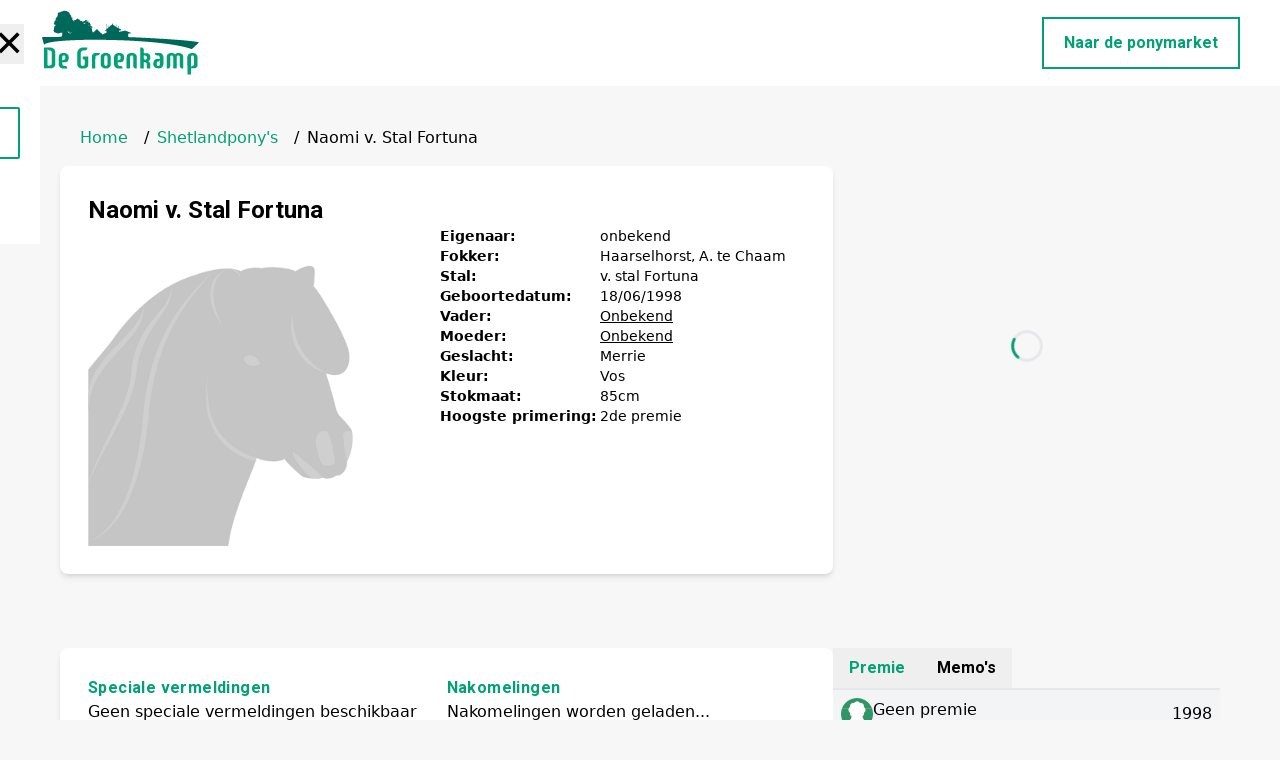

--- FILE ---
content_type: text/html; charset=utf-8
request_url: https://degroenkamp.nl/pony/naomi-van-stal-fortuna
body_size: 5154
content:
<!DOCTYPE html><html lang="en"><head><meta charSet="utf-8"/><meta name="viewport" content="width=device-width, initial-scale=1"/><meta name="robots" content="index, follow"/><link rel="icon" href="/favicon.ico"/><meta property="og:image" content="https://degroenkamp.ec-development.nl/wp-content/uploads/2024/09/logo-1.png"/><meta name="twitter:image" content="https://degroenkamp.ec-development.nl/wp-content/uploads/2024/09/logo-1.png"/><title>Naomi v. Stal Fortuna<!-- --> | De Groenkamp</title><meta name="description" content="Informatie over pony: Naomi v. Stal Fortuna."/><meta name="keywords" content="pony&#x27;s, De Groenkamp, Naomi v. Stal Fortuna, pony informatie"/><meta name="author" content="De Groenkamp"/><meta property="og:title" content="Naomi v. Stal Fortuna - De Groenkamp"/><meta property="og:description" content="Informatie over Naomi v. Stal Fortuna, een prachtige pony."/><meta property="og:url" content="https://gr26112024.seven-winds.com/undefined"/><meta name="twitter:card" content="summary_large_image"/><meta name="twitter:title" content="Naomi v. Stal Fortuna - De Groenkamp"/><meta name="twitter:description" content="Informatie over Naomi v. Stal Fortuna, een prachtige pony."/><script type="application/ld+json">{&quot;@context&quot;:&quot;https://schema.org&quot;,&quot;@type&quot;:&quot;Animal&quot;,&quot;name&quot;:&quot;Naomi v. Stal Fortuna&quot;,&quot;description&quot;:&quot;Informatie over Naomi v. Stal Fortuna.&quot;,&quot;url&quot;:&quot;https://degroenkamp.nl/pony/naomi-van-stal-fortuna/&quot;,&quot;image&quot;:null,&quot;breed&quot;:&quot;Pony&quot;,&quot;owner&quot;:{&quot;@type&quot;:&quot;Person&quot;,&quot;name&quot;:&quot;De Groenkamp&quot;}}</script><link rel="preload" href="/images/logo.svg" as="image" fetchpriority="high"/><meta name="next-head-count" content="18"/><link rel="preload" href="/_next/static/media/0f3a385557f1712f-s.p.woff2" as="font" type="font/woff2" crossorigin="anonymous" data-next-font="size-adjust"/><link rel="preload" href="/_next/static/media/47cbc4e2adbc5db9-s.p.woff2" as="font" type="font/woff2" crossorigin="anonymous" data-next-font="size-adjust"/><link rel="preload" href="/_next/static/css/2f5f4715a998eb6c.css" as="style"/><link rel="stylesheet" href="/_next/static/css/2f5f4715a998eb6c.css" data-n-g=""/><noscript data-n-css=""></noscript><script defer="" nomodule="" src="/_next/static/chunks/polyfills-42372ed130431b0a.js"></script><script src="/_next/static/chunks/webpack-8fa1640cc84ba8fe.js" defer=""></script><script src="/_next/static/chunks/framework-64ad27b21261a9ce.js" defer=""></script><script src="/_next/static/chunks/main-4b423ec82b590a3f.js" defer=""></script><script src="/_next/static/chunks/pages/_app-5b3cd310486ebf3a.js" defer=""></script><script src="/_next/static/chunks/70-91e986d5541783b4.js" defer=""></script><script src="/_next/static/chunks/160-a31a0466f97557e7.js" defer=""></script><script src="/_next/static/chunks/pages/pony/%5Bslug%5D-4c13d010ef628926.js" defer=""></script><script src="/_next/static/qRqr7-wbX6xIp44J5hmhC/_buildManifest.js" defer=""></script><script src="/_next/static/qRqr7-wbX6xIp44J5hmhC/_ssgManifest.js" defer=""></script></head><body><div id="__next"><main class="__variable_a6fec5 font-sans"><header class="py-2 px-4 xl:px-10 2xl:px-14 relative bg-white"><div class="fixed inset-0 z-20 bg-white transform transition-transform duration-300 -translate-x-full flex flex-col"><button class="absolute top-4 right-4 text-black focus:outline-none text-3xl sm:text-4xl font-extrabold">✕</button><div class="flex flex-col h-full"><div class="px-5 py-3"><div class="w-5/12 min-w-36 max-w-40"><a href="/"><img src="../images/logo.svg" class="w-full" alt="Logo"/></a></div></div><nav class="flex-1 overflow-y-auto px-5 scrollbar-thin scrollbar-thumb-gray-400 scrollbar-track-gray-100"><ul class="flex flex-col"></ul></nav><div class="px-5 py-3"><a class="border-2 border-greenColor text-greenColor py-3 px-6 mt-5 sm:mt-0 max-w-96 font-bold text-center rounded-sm w-full block" href="https://shetlandponymarket.com/" target="_blank" rel="noopener">Ik ben op zoek naar een pony</a></div><div class="px-5 py-6 flex gap-4"><a href="https://www.facebook.com/degroenkamp/" target="_blank" rel="noopener"><svg xmlns="http://www.w3.org/2000/svg" width="25" height="25" class="bi bi-facebook fill-greenColor" viewBox="0 0 16 16"><path d="M16 8.049c0-4.446-3.582-8.05-8-8.05C3.58 0-.002 3.603-.002 8.05c0 4.017 2.926 7.347 6.75 7.951v-5.625h-2.03V8.05H6.75V6.275c0-2.017 1.195-3.131 3.022-3.131.876 0 1.791.157 1.791.157v1.98h-1.009c-.993 0-1.303.621-1.303 1.258v1.51h2.218l-.354 2.326H9.25V16c3.824-.604 6.75-3.934 6.75-7.951"></path></svg></a></div></div></div><div class="normal__menu flex justify-between w-full mx-auto"><div class=" min-w-32 max-w-40"><a href="/"><img alt="Logo" fetchpriority="high" width="100" height="80" decoding="async" data-nimg="1" class="w-full" style="color:transparent" src="/images/logo.svg"/></a></div><button class="flex lg:hidden flex-col justify-center gap-2 items-center"><span class="bg-black w-9 h-1"></span><span class="bg-black w-9 h-1"></span><span class="bg-black w-9 h-1"></span></button><nav class="hidden lg:flex items-center justify-end"><ul class="flex"></ul><a class="relative ml-2 xl:ml-5 2xl:ml-10 py-3 px-5 border-2 border-greenColor text-xs lg:text-sm xl:text-base font-roboto font-bold text-greenColor overflow-hidden group" href="https://shetlandponymarket.com/" target="_blank" rel="noopener"><span class="absolute inset-0 block w-full h-full bg-greenColor transform scale-x-0 origin-left group-hover:scale-x-100 transition-transform duration-300 ease-out"></span><span class="relative group-hover:text-white transition-colors duration-300">Naar de ponymarket</span></a></nav></div></header><section class="container mx-auto px-5 py-10"><div class="sm:px-10"><nav class="flex space-x-2 mx-5 mb-4"><a class="text-greenColor" href="/">Home</a><span><span class="mx-2">/</span><a class="text-greenColor" href="/shetlandpony">Shetlandpony&#x27;s</a></span><span><span class="mx-2">/</span><span>Naomi v. Stal Fortuna</span></span></nav><div class="flex flex-col xl:flex-row justify-between gap-16"><div class="bg-white shadow-md rounded-lg p-7 h-full w-full xl:w-8/12"><h1 class="text-2xl font-roboto font-bold">Naomi v. Stal Fortuna</h1><div class="flex flex-col gap-2 md:gap-0 md:flex-row"><div class="w-64 sm:w-80 max-h-80"><img src="http://degroenkamp.ec-development.nl/wp-content/uploads/2024/10/horsehead.png" alt="Geen afbeelding beschikbaar" class="h-full object-contain"/></div><div class="flex md:pl-8 text-sm"><div class="flex flex-col gap-2"><div class="flex flex-col lg:flex-row lg:gap-4"><p class="font-bold lg:w-40 min-w-[10rem]">Eigenaar:</p><p>onbekend</p></div><div class="flex flex-col lg:flex-row lg:gap-4"><p class="font-bold lg:w-40 min-w-[10rem]">Fokker:</p><p>Haarselhorst, A. te Chaam</p></div><div class="flex flex-col lg:flex-row lg:gap-4"><p class="font-bold lg:w-40 min-w-[10rem]">Stal:</p><p>v. stal Fortuna</p></div><div class="flex flex-col lg:flex-row lg:gap-4"><p class="font-bold lg:w-40 min-w-[10rem]">Geboortedatum:</p><p>18<!-- -->/<!-- -->06<!-- -->/<!-- -->1998</p></div><div class="flex flex-col lg:flex-row lg:gap-4"><p class="font-bold lg:w-40 min-w-[10rem]">Vader:</p><p><a class="text-black">Onbekend</a></p></div><div class="flex flex-col lg:flex-row lg:gap-4"><p class="font-bold lg:w-40 min-w-[10rem]">Moeder:</p><p><a class="text-black">Onbekend</a></p></div><div class="flex flex-col lg:flex-row lg:gap-4"><p class="font-bold lg:w-40 min-w-[10rem]">Geslacht:</p><p>Merrie</p></div><div class="flex flex-col lg:flex-row lg:gap-4"><p class="font-bold lg:w-40 min-w-[10rem]">Kleur:</p><p>Vos</p></div><div class="flex flex-col lg:flex-row lg:gap-4"><p class="font-bold lg:w-40 min-w-[10rem]">Stokmaat:</p><p>85<!-- -->cm</p></div><div class="flex flex-col lg:flex-row lg:gap-4"><p class="font-bold lg:w-40 min-w-[10rem]">Hoogste primering:</p><p>2de premie</p></div></div></div></div></div><div class="p-0 sm:h-[450px] w-12/12 xl:w-4/12"><div class="flex justify-center h-[50vh] items-center"><div role="status"><svg aria-hidden="true" class="w-8 h-8 text-gray-200 animate-spin dark:text-gray-600 fill-greenColor" viewBox="0 0 100 101" fill="none" xmlns="http://www.w3.org/2000/svg"><path d="M100 50.5908C100 78.2051 77.6142 100.591 50 100.591C22.3858 100.591 0 78.2051 0 50.5908C0 22.9766 22.3858 0.59082 50 0.59082C77.6142 0.59082 100 22.9766 100 50.5908ZM9.08144 50.5908C9.08144 73.1895 27.4013 91.5094 50 91.5094C72.5987 91.5094 90.9186 73.1895 90.9186 50.5908C90.9186 27.9921 72.5987 9.67226 50 9.67226C27.4013 9.67226 9.08144 27.9921 9.08144 50.5908Z" fill="currentColor"></path><path d="M93.9676 39.0409C96.393 38.4038 97.8624 35.9116 97.0079 33.5539C95.2932 28.8227 92.871 24.3692 89.8167 20.348C85.8452 15.1192 80.8826 10.7238 75.2124 7.41289C69.5422 4.10194 63.2754 1.94025 56.7698 1.05124C51.7666 0.367541 46.6976 0.446843 41.7345 1.27873C39.2613 1.69328 37.813 4.19778 38.4501 6.62326C39.0873 9.04874 41.5694 10.4717 44.0505 10.1071C47.8511 9.54855 51.7191 9.52689 55.5402 10.0491C60.8642 10.7766 65.9928 12.5457 70.6331 15.2552C75.2735 17.9648 79.3347 21.5619 82.5849 25.841C84.9175 28.9121 86.7997 32.2913 88.1811 35.8758C89.083 38.2158 91.5421 39.6781 93.9676 39.0409Z" fill="currentFill"></path></svg><span class="sr-only">Loading...</span></div></div></div></div><div class="flex flex-col lg:flex-row justify-between mt-8 gap-16"><div class="bg-white shadow-md rounded-lg p-7 h-full w-full lg:w-8/12"><div class="flex flex-col md:flex-row"><div class="w-full md:w-1/2 min-h-36"><h1 class="font-roboto text-greenColor font-extrabold tracking-wide">Speciale vermeldingen</h1><div><p>Geen speciale vermeldingen beschikbaar</p></div></div><div class="w-full md:w-1/2 min-h-36"><h1 class="font-roboto text-greenColor font-extrabold tracking-wide">Nakomelingen</h1><div><div class="flex items-center"><p>Nakomelingen worden geladen...</p></div></div></div></div><div class="flex flex-col md:flex-row"><div class="w-full md:w-1/2 min-h-36"><h1 class="font-roboto text-greenColor font-extrabold tracking-wide">Exterieur index</h1><div><p>Geen exterieurindex beschikbaar</p></div></div><p></p></div><p></p></div><div class="w-full lg:w-4/12"><div class="tabs flex flex-row gap-4 border-b-2"><button class="tab-button font-extrabold font-roboto text-greenColor py-2 px-4">Premie</button><button class="tab-button font-extrabold font-roboto  py-2 px-4">Memo&#x27;s</button></div><div><ul class="flex flex-col gap-1"><li class="flex justify-between p-2 items-center bg-gray-100"><span class="flex flex-row gap-6"><div class="predicate-badge"><span class="predicate-badge__tooltip"></span><img width="32" height="28" src="/images/badge/geen premie.svg" alt="Geen premie" title="Geen premie"/></div>Geen premie</span>1998</li><li class="flex justify-between p-2 items-center bg-white"><span class="flex flex-row gap-6"><div class="predicate-badge"><span class="predicate-badge__tooltip"></span><img width="32" height="28" src="/images/badge/enterpremie.svg" alt="Enterpremie" title="Enterpremie"/></div>Enterpremie</span>1999</li><li class="flex justify-between p-2 items-center bg-gray-100"><span class="flex flex-row gap-6"><div class="predicate-badge"><span class="predicate-badge__tooltip"></span><img width="32" height="28" src="/images/badge/geen premie.svg" alt="Geen premie" title="Geen premie"/></div>Geen premie</span>2000</li><li class="flex justify-between p-2 items-center bg-white"><span class="flex flex-row gap-6"><div class="predicate-badge"><span class="predicate-badge__tooltip"></span><img width="32" height="28" src="/images/badge/2de premie.svg" alt="2de premie" title="2de premie"/></div>2de premie</span>2001</li><li class="flex justify-between p-2 items-center bg-gray-100"><span class="flex flex-row gap-6"><div class="predicate-badge"><span class="predicate-badge__tooltip"></span><img width="32" height="28" src="/images/badge/3de premie.svg" alt="3de premie" title="3de premie"/></div>3de premie</span>2002</li><li class="flex justify-between p-2 items-center bg-white"><span class="flex flex-row gap-6"><div class="predicate-badge"><span class="predicate-badge__tooltip"></span><img width="32" height="28" src="/images/badge/2de premie.svg" alt="2de premie" title="2de premie"/></div>2de premie</span>2004</li><li class="flex justify-between p-2 items-center bg-gray-100"><span class="flex flex-row gap-6"><div class="predicate-badge"><span class="predicate-badge__tooltip"></span><img width="32" height="28" src="/images/badge/3de premie.svg" alt="3de premie" title="3de premie"/></div>3de premie</span>2005</li><li class="flex justify-between p-2 items-center bg-white"><span class="flex flex-row gap-6"><div class="predicate-badge"><span class="predicate-badge__tooltip"></span><img width="32" height="28" src="/images/badge/3de premie.svg" alt="3de premie" title="3de premie"/></div>3de premie</span>2006</li></ul></div></div></div></div></section><footer class="bg-white"><div class="container mx-auto px-5 flex flex-col md:flex-row"><div class="w-full md:w-4/12 sm:px-10 py-6 sm:py-10 md:p-10"><img alt="Logo" fetchpriority="high" width="60" height="60" decoding="async" data-nimg="1" class="w-3/4" style="color:transparent" src="/images/logo.svg"/><p class="font-roboto text-sm font-light tracking-wider">De Groenkamp is een kwaliteits fokkerij, er wordt gefokt met predicaatrijke moederlijnen en zorgvuldig geselecteerde hengsten.</p><div class="pt-4 flex gap-3"><a href="https://www.facebook.com/degroenkamp/" target="_blank" rel="noopener"><svg xmlns="http://www.w3.org/2000/svg" width="25" height="25" class="bi bi-facebook fill-greenColor" viewBox="0 0 16 16"><path d="M16 8.049c0-4.446-3.582-8.05-8-8.05C3.58 0-.002 3.603-.002 8.05c0 4.017 2.926 7.347 6.75 7.951v-5.625h-2.03V8.05H6.75V6.275c0-2.017 1.195-3.131 3.022-3.131.876 0 1.791.157 1.791.157v1.98h-1.009c-.993 0-1.303.621-1.303 1.258v1.51h2.218l-.354 2.326H9.25V16c3.824-.604 6.75-3.934 6.75-7.951"></path></svg></a></div></div><div class="w-full md:w-4/12 sm:px-10 py-0 md:p-10"><h4 class="text-xl font-bold font-roboto">Menu</h4><ul class="leading-6 tracking-wider flex flex-col gap-1 mt-2"></ul></div><div class="w-full md:w-4/12 sm:px-10 py-6 sm:py-10 md:p-10"><h4 class="text-xl font-bold font-roboto">Contact</h4><ul class="leading-6 tracking-wider flex flex-col gap-1 mt-2"><li class="group"><a class="text-sm font-light font-roboto flex gap-2" href="tel:+316 236 440 62"><svg xmlns="http://www.w3.org/2000/svg" width="16" height="16" class="bi bi-telephone-fill fill-greenColor group-hover:fill-greenColorHover transition-colors duration-300" viewBox="0 0 16 16"><path fill-rule="evenodd" d="M1.885.511a1.745 1.745 0 0 1 2.61.163L6.29 2.98c.329.423.445.974.315 1.494l-.547 2.19a.68.68 0 0 0 .178.643l2.457 2.457a.68.68 0 0 0 .644.178l2.189-.547a1.75 1.75 0 0 1 1.494.315l2.306 1.794c.829.645.905 1.87.163 2.611l-1.034 1.034c-.74.74-1.846 1.065-2.877.702a18.6 18.6 0 0 1-7.01-4.42 18.6 18.6 0 0 1-4.42-7.009c-.362-1.03-.037-2.137.703-2.877z"></path></svg>+316 236 440 62</a></li><li class="group"><a class="text-sm font-light font-roboto flex gap-2" href="mailto:reinanda@degroenkamp.nl"><svg xmlns="http://www.w3.org/2000/svg" width="16" height="16" class="bi bi-envelope-fill fill-greenColor group-hover:fill-greenColorHover transition-colors duration-300" viewBox="0 0 16 16"><path d="M.05 3.555A2 2 0 0 1 2 2h12a2 2 0 0 1 1.95 1.555L8 8.414zM0 4.697v7.104l5.803-3.558zM6.761 8.83l-6.57 4.027A2 2 0 0 0 2 14h12a2 2 0 0 0 1.808-1.144l-6.57-4.027L8 9.586zm3.436-.586L16 11.801V4.697z"></path></svg>reinanda@degroenkamp.nl</a></li><li class="group"><a class="text-sm font-light font-roboto flex gap-2"><svg xmlns="http://www.w3.org/2000/svg" width="16" height="16" class="bi bi-geo-alt-fill fill-greenColor group-hover:fill-greenColorHover transition-colors duration-300" viewBox="0 0 16 16"><path d="M8 16s6-5.686 6-10A6 6 0 0 0 2 6c0 4.314 6 10 6 10m0-7a3 3 0 1 1 0-6 3 3 0 0 1 0 6"></path></svg>Wisselseweg 7 <br/>8162 RM Epe</a></li></ul></div></div></footer></main></div><script id="__NEXT_DATA__" type="application/json">{"props":{"pageProps":{"pony":{"id":27596,"title":"Naomi v. Stal Fortuna","content":{"rendered":"","protected":false},"acf":{"levensnummer":"0128074","chipnummer":"","hoogte":"85","geboortejaar":"1998","geboortemaand":"06","geboortedag":"18","geslacht":"Merrie","vader":[27760],"moeder":[27597],"exterieurindex":"","dekkingen":"","primering":[{"jaar":"1998","primering":"Geen premie","primering_1":false},{"jaar":"1999","primering":"Enterpremie","primering_1":false},{"jaar":"2000","primering":"Geen premie","primering_1":false},{"jaar":"2001","primering":"2de premie","primering_1":false},{"jaar":"2002","primering":"3de premie","primering_1":false},{"jaar":"2004","primering":"2de premie","primering_1":false},{"jaar":"2005","primering":"3de premie","primering_1":false},{"jaar":"2006","primering":"3de premie","primering_1":false}],"speciale_vermeldingen":false,"afbeeldingen":[{"afbeelding":false}],"fokindex":false},"permalink":"https://degroenkamp.nl/pony/naomi-van-stal-fortuna/","predicaat":"","kleur":"Vos","eigenaar":"onbekend","fokker":"Haarselhorst, A. te Chaam","stal":"v. stal Fortuna","vader_id":27760,"vader_naam":"Dreadnought-Dynamic v.d. Beemster","moeder_id":27597,"moeder_naam":"Jolivette v. Stal Brammelo","highest_premie":"2de premie","_links":{"self":[{"href":"https://degroenkamp.nl/wp-json/wp/v2/pony/27596","targetHints":{"allow":["GET"]}}],"collection":[{"href":"https://degroenkamp.nl/wp-json/wp/v2/pony"}],"about":[{"href":"https://degroenkamp.nl/wp-json/wp/v2/types/pony"}],"wp:attachment":[{"href":"https://degroenkamp.nl/wp-json/wp/v2/media?parent=27596"}],"curies":[{"name":"wp","href":"https://api.w.org/{rel}","templated":true}]}}},"__N_SSP":true},"page":"/pony/[slug]","query":{"slug":"naomi-van-stal-fortuna"},"buildId":"qRqr7-wbX6xIp44J5hmhC","isFallback":false,"isExperimentalCompile":false,"gssp":true,"scriptLoader":[]}</script></body></html>

--- FILE ---
content_type: image/svg+xml
request_url: https://degroenkamp.nl/images/badge/2de%20premie.svg
body_size: 999
content:
<svg xmlns="http://www.w3.org/2000/svg" viewBox="0 0 595 597"><g stroke-miterlimit="10"><path fill="#E2C84A" stroke="#2E9667" d="M297.64 596.585c4.167 0 8.929 0 13.096-.596h-26.787c4.762.596 9.524.596 13.691.596z"/><path fill="#FF6700" stroke="#FF6700" d="M17.263 199.533h561.35C537.537 84.049 427.411 1.305 297.64 1.305c-129.771 0-239.898 82.744-280.377 198.228z"/><path fill="#FF6700" stroke="#FF6700" d="M0 298.945c0 34.527 5.952 67.861 16.668 98.816h561.349c11.311-30.955 17.263-64.289 17.263-98.816 0-35.122-5.952-68.458-17.263-99.412H17.263C5.952 230.488 0 263.824 0 298.945zm578.613 98.816H16.668C56.552 509.673 160.726 590.632 284.544 595.99h26.787c123.223-5.358 227.398-86.317 267.282-198.229z"/></g><path fill="#E2E1E1" d="M398.242 353.115c-1.19-2.975-2.381-5.357-3.572-8.928 22.621-14.287 30.955-34.527 30.955-60.124 0-5.357 4.167-12.501 8.334-16.668 26.787-27.978 27.383-60.718.595-88.101-6.548-6.548-9.524-13.691-9.524-23.216 0-36.312-24.406-61.314-60.719-61.909-8.929 0-15.477-2.976-21.43-8.929-26.787-26.788-61.909-26.788-88.696 0-5.953 5.953-12.501 8.929-21.431 8.929-38.692 0-62.504 23.812-63.694 63.1 0 6.548-2.977 14.882-7.739 18.454-27.383 23.811-27.383 68.457 0 92.269 4.167 3.571 7.144 11.31 7.144 17.263 0 26.193 9.524 47.027 33.932 60.123-1.786 4.168-2.977 7.738-4.763 10.715-16.072 35.123-32.74 70.84-48.813 105.961-3.572 7.738-4.167 15.477 1.19 22.621 5.357 7.143 13.096 7.143 20.835 5.951 10.715-1.785 22.025-3.57 32.74-5.951 5.357-1.191 8.334.594 11.31 5.357 5.358 9.523 11.311 18.453 16.073 27.977 4.167 7.74 10.119 13.098 19.645 13.098 10.119-.596 14.286-7.145 17.858-15.479 8.333-18.453 16.667-36.311 25.001-54.766 1.19-1.785 2.382-4.166 4.167-6.547 1.786 4.166 3.571 7.143 5.357 10.119 8.334 17.857 17.264 36.313 25.598 54.17 4.762 9.525 12.5 14.287 20.834 11.311 6.549-2.381 13.097-7.143 17.858-12.5 6.549-8.93 11.906-19.049 17.264-28.574 2.381-4.762 5.357-5.953 10.119-4.762 10.716 2.381 21.431 4.166 32.146 5.953 8.334 1.785 16.072 1.785 22.025-5.357 5.953-7.74 4.763-15.479.596-23.217-17.264-35.123-33.932-72.031-51.195-108.343z"/><path fill="#FFF" d="M398.242 353.115c-1.19-2.975-2.381-5.357-3.572-8.928 22.621-14.287 30.955-34.527 30.955-60.124 0-5.357 4.167-12.501 8.334-16.668 26.787-27.978 27.383-60.718.595-88.101-6.548-6.548-9.524-13.691-9.524-23.216 0-36.312-24.406-61.314-60.719-61.909-8.929 0-15.477-2.976-21.43-8.929-26.787-26.788-61.909-26.788-88.696 0-5.953 5.953-12.501 8.929-21.431 8.929-38.692 0-62.504 23.812-63.694 63.1 0 6.548-2.977 14.882-7.739 18.454-27.383 23.811-27.383 68.457 0 92.269 4.167 3.571 7.144 11.31 7.144 17.263 0 26.193 9.524 47.027 33.932 60.123-1.786 4.168-2.977 7.738-4.763 10.715-16.072 35.123-32.74 70.84-48.813 105.961-3.572 7.738-4.167 15.477 1.19 22.621 5.357 7.143 13.096 7.143 20.835 5.951 10.715-1.785 22.025-3.57 32.74-5.951 5.357-1.191 8.334.594 11.31 5.357 5.358 9.523 11.311 18.453 16.073 27.977 4.167 7.74 10.119 13.098 19.645 13.098 10.119-.596 14.286-7.145 17.858-15.479 8.333-18.453 16.667-36.311 25.001-54.766 1.19-1.785 2.382-4.166 4.167-6.547 1.786 4.166 3.571 7.143 5.357 10.119 8.334 17.857 17.264 36.313 25.598 54.17 4.762 9.525 12.5 14.287 20.834 11.311 6.549-2.381 13.097-7.143 17.858-12.5 6.549-8.93 11.906-19.049 17.264-28.574 2.381-4.762 5.357-5.953 10.119-4.762 10.716 2.381 21.431 4.166 32.146 5.953 8.334 1.785 16.072 1.785 22.025-5.357 5.953-7.74 4.763-15.479.596-23.217-17.264-35.123-33.932-72.031-51.195-108.343z"/></svg>

--- FILE ---
content_type: image/svg+xml
request_url: https://degroenkamp.nl/images/badge/geen%20premie.svg
body_size: 996
content:
<svg xmlns="http://www.w3.org/2000/svg" viewBox="0 0 595 597"><g stroke="#2E9667" stroke-miterlimit="10"><path fill="#E2C84A" d="M297.64 596.585c4.167 0 8.929 0 13.096-.596h-26.787c4.762.596 9.524.596 13.691.596z"/><path fill="#309667" d="M17.263 199.533h561.35C537.537 84.049 427.411 1.305 297.64 1.305c-129.771 0-239.898 82.744-280.377 198.228z"/><path fill="#309667" d="M0 298.945c0 34.527 5.952 67.861 16.668 98.816h561.349c11.311-30.955 17.263-64.289 17.263-98.816 0-35.122-5.952-68.458-17.263-99.412H17.263C5.952 230.488 0 263.824 0 298.945zm578.613 98.816H16.668C56.552 509.673 160.726 590.632 284.544 595.99h26.787c123.223-5.358 227.398-86.317 267.282-198.229z"/></g><path fill="#E2E1E1" d="M398.242 353.115c-1.19-2.975-2.381-5.357-3.572-8.928 22.621-14.287 30.955-34.527 30.955-60.124 0-5.357 4.167-12.501 8.334-16.668 26.787-27.978 27.383-60.718.595-88.101-6.548-6.548-9.524-13.691-9.524-23.216 0-36.312-24.406-61.314-60.719-61.909-8.929 0-15.477-2.976-21.43-8.929-26.787-26.788-61.909-26.788-88.696 0-5.953 5.953-12.501 8.929-21.431 8.929-38.692 0-62.504 23.812-63.694 63.1 0 6.548-2.977 14.882-7.739 18.454-27.383 23.811-27.383 68.457 0 92.269 4.167 3.571 7.144 11.31 7.144 17.263 0 26.193 9.524 47.027 33.932 60.123-1.786 4.168-2.977 7.738-4.763 10.715-16.072 35.123-32.74 70.84-48.813 105.961-3.572 7.738-4.167 15.477 1.19 22.621 5.357 7.143 13.096 7.143 20.835 5.951 10.715-1.785 22.025-3.57 32.74-5.951 5.357-1.191 8.334.594 11.31 5.357 5.358 9.523 11.311 18.453 16.073 27.977 4.167 7.74 10.119 13.098 19.645 13.098 10.119-.596 14.286-7.145 17.858-15.479 8.333-18.453 16.667-36.311 25.001-54.766 1.19-1.785 2.382-4.166 4.167-6.547 1.786 4.166 3.571 7.143 5.357 10.119 8.334 17.857 17.264 36.313 25.598 54.17 4.762 9.525 12.5 14.287 20.834 11.311 6.549-2.381 13.097-7.143 17.858-12.5 6.549-8.93 11.906-19.049 17.264-28.574 2.381-4.762 5.357-5.953 10.119-4.762 10.716 2.381 21.431 4.166 32.146 5.953 8.334 1.785 16.072 1.785 22.025-5.357 5.953-7.74 4.763-15.479.596-23.217-17.264-35.123-33.932-72.031-51.195-108.343z"/><path fill="#FFF" d="M398.242 353.115c-1.19-2.975-2.381-5.357-3.572-8.928 22.621-14.287 30.955-34.527 30.955-60.124 0-5.357 4.167-12.501 8.334-16.668 26.787-27.978 27.383-60.718.595-88.101-6.548-6.548-9.524-13.691-9.524-23.216 0-36.312-24.406-61.314-60.719-61.909-8.929 0-15.477-2.976-21.43-8.929-26.787-26.788-61.909-26.788-88.696 0-5.953 5.953-12.501 8.929-21.431 8.929-38.692 0-62.504 23.812-63.694 63.1 0 6.548-2.977 14.882-7.739 18.454-27.383 23.811-27.383 68.457 0 92.269 4.167 3.571 7.144 11.31 7.144 17.263 0 26.193 9.524 47.027 33.932 60.123-1.786 4.168-2.977 7.738-4.763 10.715-16.072 35.123-32.74 70.84-48.813 105.961-3.572 7.738-4.167 15.477 1.19 22.621 5.357 7.143 13.096 7.143 20.835 5.951 10.715-1.785 22.025-3.57 32.74-5.951 5.357-1.191 8.334.594 11.31 5.357 5.358 9.523 11.311 18.453 16.073 27.977 4.167 7.74 10.119 13.098 19.645 13.098 10.119-.596 14.286-7.145 17.858-15.479 8.333-18.453 16.667-36.311 25.001-54.766 1.19-1.785 2.382-4.166 4.167-6.547 1.786 4.166 3.571 7.143 5.357 10.119 8.334 17.857 17.264 36.313 25.598 54.17 4.762 9.525 12.5 14.287 20.834 11.311 6.549-2.381 13.097-7.143 17.858-12.5 6.549-8.93 11.906-19.049 17.264-28.574 2.381-4.762 5.357-5.953 10.119-4.762 10.716 2.381 21.431 4.166 32.146 5.953 8.334 1.785 16.072 1.785 22.025-5.357 5.953-7.74 4.763-15.479.596-23.217-17.264-35.123-33.932-72.031-51.195-108.343z"/></svg>

--- FILE ---
content_type: application/javascript; charset=UTF-8
request_url: https://degroenkamp.nl/_next/static/chunks/70-91e986d5541783b4.js
body_size: 8954
content:
(self.webpackChunk_N_E=self.webpackChunk_N_E||[]).push([[70],{8199:function(e,t){"use strict";var r,i,s,n;Object.defineProperty(t,"__esModule",{value:!0}),function(e,t){for(var r in t)Object.defineProperty(e,r,{enumerable:!0,get:t[r]})}(t,{ACTION_FAST_REFRESH:function(){return f},ACTION_NAVIGATE:function(){return u},ACTION_PREFETCH:function(){return c},ACTION_REFRESH:function(){return o},ACTION_RESTORE:function(){return l},ACTION_SERVER_ACTION:function(){return d},ACTION_SERVER_PATCH:function(){return a},PrefetchCacheEntryStatus:function(){return i},PrefetchKind:function(){return r},isThenable:function(){return h}});let o="refresh",u="navigate",l="restore",a="server-patch",c="prefetch",f="fast-refresh",d="server-action";function h(e){return e&&("object"==typeof e||"function"==typeof e)&&"function"==typeof e.then}(s=r||(r={})).AUTO="auto",s.FULL="full",s.TEMPORARY="temporary",(n=i||(i={})).fresh="fresh",n.reusable="reusable",n.expired="expired",n.stale="stale",("function"==typeof t.default||"object"==typeof t.default&&null!==t.default)&&void 0===t.default.__esModule&&(Object.defineProperty(t.default,"__esModule",{value:!0}),Object.assign(t.default,t),e.exports=t.default)},7195:function(e,t,r){"use strict";function i(e,t,r,i){return!1}Object.defineProperty(t,"__esModule",{value:!0}),Object.defineProperty(t,"getDomainLocale",{enumerable:!0,get:function(){return i}}),r(8337),("function"==typeof t.default||"object"==typeof t.default&&null!==t.default)&&void 0===t.default.__esModule&&(Object.defineProperty(t.default,"__esModule",{value:!0}),Object.assign(t.default,t),e.exports=t.default)},4080:function(e,t,r){"use strict";Object.defineProperty(t,"__esModule",{value:!0}),Object.defineProperty(t,"Image",{enumerable:!0,get:function(){return v}});let i=r(8754),s=r(1757),n=r(5893),o=s._(r(7294)),u=i._(r(3935)),l=i._(r(3867)),a=r(5283),c=r(6594),f=r(3945);r(3179);let d=r(1928),h=i._(r(3872)),p={deviceSizes:[640,750,828,1080,1200,1920,2048,3840],imageSizes:[16,32,48,64,96,128,256,384],path:"/_next/image",loader:"default",dangerouslyAllowSVG:!1,unoptimized:!1};function y(e,t,r,i,s,n,o){let u=null==e?void 0:e.src;e&&e["data-loaded-src"]!==u&&(e["data-loaded-src"]=u,("decode"in e?e.decode():Promise.resolve()).catch(()=>{}).then(()=>{if(e.parentElement&&e.isConnected){if("empty"!==t&&s(!0),null==r?void 0:r.current){let t=new Event("load");Object.defineProperty(t,"target",{writable:!1,value:e});let i=!1,s=!1;r.current({...t,nativeEvent:t,currentTarget:e,target:e,isDefaultPrevented:()=>i,isPropagationStopped:()=>s,persist:()=>{},preventDefault:()=>{i=!0,t.preventDefault()},stopPropagation:()=>{s=!0,t.stopPropagation()}})}(null==i?void 0:i.current)&&i.current(e)}}))}function g(e){return o.use?{fetchPriority:e}:{fetchpriority:e}}let m=(0,o.forwardRef)((e,t)=>{let{src:r,srcSet:i,sizes:s,height:u,width:l,decoding:a,className:c,style:f,fetchPriority:d,placeholder:h,loading:p,unoptimized:m,fill:b,onLoadRef:v,onLoadingCompleteRef:R,setBlurComplete:C,setShowAltText:O,sizesInput:_,onLoad:S,onError:E,...w}=e;return(0,n.jsx)("img",{...w,...g(d),loading:p,width:l,height:u,decoding:a,"data-nimg":b?"fill":"1",className:c,style:f,sizes:s,srcSet:i,src:r,ref:(0,o.useCallback)(e=>{t&&("function"==typeof t?t(e):"object"==typeof t&&(t.current=e)),e&&(E&&(e.src=e.src),e.complete&&y(e,h,v,R,C,m,_))},[r,h,v,R,C,E,m,_,t]),onLoad:e=>{y(e.currentTarget,h,v,R,C,m,_)},onError:e=>{O(!0),"empty"!==h&&C(!0),E&&E(e)}})});function b(e){let{isAppRouter:t,imgAttributes:r}=e,i={as:"image",imageSrcSet:r.srcSet,imageSizes:r.sizes,crossOrigin:r.crossOrigin,referrerPolicy:r.referrerPolicy,...g(r.fetchPriority)};return t&&u.default.preload?(u.default.preload(r.src,i),null):(0,n.jsx)(l.default,{children:(0,n.jsx)("link",{rel:"preload",href:r.srcSet?void 0:r.src,...i},"__nimg-"+r.src+r.srcSet+r.sizes)})}let v=(0,o.forwardRef)((e,t)=>{let r=(0,o.useContext)(d.RouterContext),i=(0,o.useContext)(f.ImageConfigContext),s=(0,o.useMemo)(()=>{var e;let t=p||i||c.imageConfigDefault,r=[...t.deviceSizes,...t.imageSizes].sort((e,t)=>e-t),s=t.deviceSizes.sort((e,t)=>e-t),n=null==(e=t.qualities)?void 0:e.sort((e,t)=>e-t);return{...t,allSizes:r,deviceSizes:s,qualities:n}},[i]),{onLoad:u,onLoadingComplete:l}=e,y=(0,o.useRef)(u);(0,o.useEffect)(()=>{y.current=u},[u]);let g=(0,o.useRef)(l);(0,o.useEffect)(()=>{g.current=l},[l]);let[v,R]=(0,o.useState)(!1),[C,O]=(0,o.useState)(!1),{props:_,meta:S}=(0,a.getImgProps)(e,{defaultLoader:h.default,imgConf:s,blurComplete:v,showAltText:C});return(0,n.jsxs)(n.Fragment,{children:[(0,n.jsx)(m,{..._,unoptimized:S.unoptimized,placeholder:S.placeholder,fill:S.fill,onLoadRef:y,onLoadingCompleteRef:g,setBlurComplete:R,setShowAltText:O,sizesInput:e.sizes,ref:t}),S.priority?(0,n.jsx)(b,{isAppRouter:!r,imgAttributes:_}):null]})});("function"==typeof t.default||"object"==typeof t.default&&null!==t.default)&&void 0===t.default.__esModule&&(Object.defineProperty(t.default,"__esModule",{value:!0}),Object.assign(t.default,t),e.exports=t.default)},8342:function(e,t,r){"use strict";Object.defineProperty(t,"__esModule",{value:!0}),Object.defineProperty(t,"default",{enumerable:!0,get:function(){return R}});let i=r(8754),s=r(5893),n=i._(r(7294)),o=r(6075),u=r(3955),l=r(8041),a=r(9903),c=r(5490),f=r(1928),d=r(257),h=r(4229),p=r(7195),y=r(9470),g=r(8199),m=new Set;function b(e,t,r,i,s,n){if(n||(0,u.isLocalURL)(t)){if(!i.bypassPrefetchedCheck){let s=t+"%"+r+"%"+(void 0!==i.locale?i.locale:"locale"in e?e.locale:void 0);if(m.has(s))return;m.add(s)}(async()=>n?e.prefetch(t,s):e.prefetch(t,r,i))().catch(e=>{})}}function v(e){return"string"==typeof e?e:(0,l.formatUrl)(e)}let R=n.default.forwardRef(function(e,t){let r,i;let{href:l,as:m,children:R,prefetch:C=null,passHref:O,replace:_,shallow:S,scroll:E,locale:w,onClick:I,onMouseEnter:x,onTouchStart:j,legacyBehavior:P=!1,...T}=e;r=R,P&&("string"==typeof r||"number"==typeof r)&&(r=(0,s.jsx)("a",{children:r}));let Q=n.default.useContext(f.RouterContext),M=n.default.useContext(d.AppRouterContext),k=null!=Q?Q:M,z=!Q,N=!1!==C,A=null===C?g.PrefetchKind.AUTO:g.PrefetchKind.FULL,{href:F,as:L}=n.default.useMemo(()=>{if(!Q){let e=v(l);return{href:e,as:m?v(m):e}}let[e,t]=(0,o.resolveHref)(Q,l,!0);return{href:e,as:m?(0,o.resolveHref)(Q,m):t||e}},[Q,l,m]),D=n.default.useRef(F),U=n.default.useRef(L);P&&(i=n.default.Children.only(r));let q=P?i&&"object"==typeof i&&i.ref:t,[H,K,V]=(0,h.useIntersection)({rootMargin:"200px"}),B=n.default.useCallback(e=>{(U.current!==L||D.current!==F)&&(V(),U.current=L,D.current=F),H(e),q&&("function"==typeof q?q(e):"object"==typeof q&&(q.current=e))},[L,q,F,V,H]);n.default.useEffect(()=>{k&&K&&N&&b(k,F,L,{locale:w},{kind:A},z)},[L,F,K,w,N,null==Q?void 0:Q.locale,k,z,A]);let W={ref:B,onClick(e){P||"function"!=typeof I||I(e),P&&i.props&&"function"==typeof i.props.onClick&&i.props.onClick(e),k&&!e.defaultPrevented&&function(e,t,r,i,s,o,l,a,c){let{nodeName:f}=e.currentTarget;if("A"===f.toUpperCase()&&(function(e){let t=e.currentTarget.getAttribute("target");return t&&"_self"!==t||e.metaKey||e.ctrlKey||e.shiftKey||e.altKey||e.nativeEvent&&2===e.nativeEvent.which}(e)||!c&&!(0,u.isLocalURL)(r)))return;e.preventDefault();let d=()=>{let e=null==l||l;"beforePopState"in t?t[s?"replace":"push"](r,i,{shallow:o,locale:a,scroll:e}):t[s?"replace":"push"](i||r,{scroll:e})};c?n.default.startTransition(d):d()}(e,k,F,L,_,S,E,w,z)},onMouseEnter(e){P||"function"!=typeof x||x(e),P&&i.props&&"function"==typeof i.props.onMouseEnter&&i.props.onMouseEnter(e),k&&(N||!z)&&b(k,F,L,{locale:w,priority:!0,bypassPrefetchedCheck:!0},{kind:A},z)},onTouchStart:function(e){P||"function"!=typeof j||j(e),P&&i.props&&"function"==typeof i.props.onTouchStart&&i.props.onTouchStart(e),k&&(N||!z)&&b(k,F,L,{locale:w,priority:!0,bypassPrefetchedCheck:!0},{kind:A},z)}};if((0,a.isAbsoluteUrl)(L))W.href=L;else if(!P||O||"a"===i.type&&!("href"in i.props)){let e=void 0!==w?w:null==Q?void 0:Q.locale,t=(null==Q?void 0:Q.isLocaleDomain)&&(0,p.getDomainLocale)(L,e,null==Q?void 0:Q.locales,null==Q?void 0:Q.domainLocales);W.href=t||(0,y.addBasePath)((0,c.addLocale)(L,e,null==Q?void 0:Q.defaultLocale))}return P?n.default.cloneElement(i,W):(0,s.jsx)("a",{...T,...W,children:r})});("function"==typeof t.default||"object"==typeof t.default&&null!==t.default)&&void 0===t.default.__esModule&&(Object.defineProperty(t.default,"__esModule",{value:!0}),Object.assign(t.default,t),e.exports=t.default)},4229:function(e,t,r){"use strict";Object.defineProperty(t,"__esModule",{value:!0}),Object.defineProperty(t,"useIntersection",{enumerable:!0,get:function(){return l}});let i=r(7294),s=r(4474),n="function"==typeof IntersectionObserver,o=new Map,u=[];function l(e){let{rootRef:t,rootMargin:r,disabled:l}=e,a=l||!n,[c,f]=(0,i.useState)(!1),d=(0,i.useRef)(null),h=(0,i.useCallback)(e=>{d.current=e},[]);return(0,i.useEffect)(()=>{if(n){if(a||c)return;let e=d.current;if(e&&e.tagName)return function(e,t,r){let{id:i,observer:s,elements:n}=function(e){let t;let r={root:e.root||null,margin:e.rootMargin||""},i=u.find(e=>e.root===r.root&&e.margin===r.margin);if(i&&(t=o.get(i)))return t;let s=new Map;return t={id:r,observer:new IntersectionObserver(e=>{e.forEach(e=>{let t=s.get(e.target),r=e.isIntersecting||e.intersectionRatio>0;t&&r&&t(r)})},e),elements:s},u.push(r),o.set(r,t),t}(r);return n.set(e,t),s.observe(e),function(){if(n.delete(e),s.unobserve(e),0===n.size){s.disconnect(),o.delete(i);let e=u.findIndex(e=>e.root===i.root&&e.margin===i.margin);e>-1&&u.splice(e,1)}}}(e,e=>e&&f(e),{root:null==t?void 0:t.current,rootMargin:r})}else if(!c){let e=(0,s.requestIdleCallback)(()=>f(!0));return()=>(0,s.cancelIdleCallback)(e)}},[a,r,t,c,d.current]),[h,c,(0,i.useCallback)(()=>{f(!1)},[])]}("function"==typeof t.default||"object"==typeof t.default&&null!==t.default)&&void 0===t.default.__esModule&&(Object.defineProperty(t.default,"__esModule",{value:!0}),Object.assign(t.default,t),e.exports=t.default)},5283:function(e,t,r){"use strict";Object.defineProperty(t,"__esModule",{value:!0}),Object.defineProperty(t,"getImgProps",{enumerable:!0,get:function(){return u}}),r(3179);let i=r(6630),s=r(6594);function n(e){return void 0!==e.default}function o(e){return void 0===e?e:"number"==typeof e?Number.isFinite(e)?e:NaN:"string"==typeof e&&/^[0-9]+$/.test(e)?parseInt(e,10):NaN}function u(e,t){var r,u;let l,a,c,{src:f,sizes:d,unoptimized:h=!1,priority:p=!1,loading:y,className:g,quality:m,width:b,height:v,fill:R=!1,style:C,overrideSrc:O,onLoad:_,onLoadingComplete:S,placeholder:E="empty",blurDataURL:w,fetchPriority:I,decoding:x="async",layout:j,objectFit:P,objectPosition:T,lazyBoundary:Q,lazyRoot:M,...k}=e,{imgConf:z,showAltText:N,blurComplete:A,defaultLoader:F}=t,L=z||s.imageConfigDefault;if("allSizes"in L)l=L;else{let e=[...L.deviceSizes,...L.imageSizes].sort((e,t)=>e-t),t=L.deviceSizes.sort((e,t)=>e-t),i=null==(r=L.qualities)?void 0:r.sort((e,t)=>e-t);l={...L,allSizes:e,deviceSizes:t,qualities:i}}if(void 0===F)throw Error("images.loaderFile detected but the file is missing default export.\nRead more: https://nextjs.org/docs/messages/invalid-images-config");let D=k.loader||F;delete k.loader,delete k.srcSet;let U="__next_img_default"in D;if(U){if("custom"===l.loader)throw Error('Image with src "'+f+'" is missing "loader" prop.\nRead more: https://nextjs.org/docs/messages/next-image-missing-loader')}else{let e=D;D=t=>{let{config:r,...i}=t;return e(i)}}if(j){"fill"===j&&(R=!0);let e={intrinsic:{maxWidth:"100%",height:"auto"},responsive:{width:"100%",height:"auto"}}[j];e&&(C={...C,...e});let t={responsive:"100vw",fill:"100vw"}[j];t&&!d&&(d=t)}let q="",H=o(b),K=o(v);if("object"==typeof(u=f)&&(n(u)||void 0!==u.src)){let e=n(f)?f.default:f;if(!e.src)throw Error("An object should only be passed to the image component src parameter if it comes from a static image import. It must include src. Received "+JSON.stringify(e));if(!e.height||!e.width)throw Error("An object should only be passed to the image component src parameter if it comes from a static image import. It must include height and width. Received "+JSON.stringify(e));if(a=e.blurWidth,c=e.blurHeight,w=w||e.blurDataURL,q=e.src,!R){if(H||K){if(H&&!K){let t=H/e.width;K=Math.round(e.height*t)}else if(!H&&K){let t=K/e.height;H=Math.round(e.width*t)}}else H=e.width,K=e.height}}let V=!p&&("lazy"===y||void 0===y);(!(f="string"==typeof f?f:q)||f.startsWith("data:")||f.startsWith("blob:"))&&(h=!0,V=!1),l.unoptimized&&(h=!0),U&&f.endsWith(".svg")&&!l.dangerouslyAllowSVG&&(h=!0),p&&(I="high");let B=o(m),W=Object.assign(R?{position:"absolute",height:"100%",width:"100%",left:0,top:0,right:0,bottom:0,objectFit:P,objectPosition:T}:{},N?{}:{color:"transparent"},C),G=A||"empty"===E?null:"blur"===E?'url("data:image/svg+xml;charset=utf-8,'+(0,i.getImageBlurSvg)({widthInt:H,heightInt:K,blurWidth:a,blurHeight:c,blurDataURL:w||"",objectFit:W.objectFit})+'")':'url("'+E+'")',Y=G?{backgroundSize:W.objectFit||"cover",backgroundPosition:W.objectPosition||"50% 50%",backgroundRepeat:"no-repeat",backgroundImage:G}:{},J=function(e){let{config:t,src:r,unoptimized:i,width:s,quality:n,sizes:o,loader:u}=e;if(i)return{src:r,srcSet:void 0,sizes:void 0};let{widths:l,kind:a}=function(e,t,r){let{deviceSizes:i,allSizes:s}=e;if(r){let e=/(^|\s)(1?\d?\d)vw/g,t=[];for(let i;i=e.exec(r);i)t.push(parseInt(i[2]));if(t.length){let e=.01*Math.min(...t);return{widths:s.filter(t=>t>=i[0]*e),kind:"w"}}return{widths:s,kind:"w"}}return"number"!=typeof t?{widths:i,kind:"w"}:{widths:[...new Set([t,2*t].map(e=>s.find(t=>t>=e)||s[s.length-1]))],kind:"x"}}(t,s,o),c=l.length-1;return{sizes:o||"w"!==a?o:"100vw",srcSet:l.map((e,i)=>u({config:t,src:r,quality:n,width:e})+" "+("w"===a?e:i+1)+a).join(", "),src:u({config:t,src:r,quality:n,width:l[c]})}}({config:l,src:f,unoptimized:h,width:H,quality:B,sizes:d,loader:D});return{props:{...k,loading:V?"lazy":y,fetchPriority:I,width:H,height:K,decoding:x,className:g,style:{...W,...Y},sizes:J.sizes,srcSet:J.srcSet,src:O||J.src},meta:{unoptimized:h,priority:p,placeholder:E,fill:R}}}},6630:function(e,t){"use strict";function r(e){let{widthInt:t,heightInt:r,blurWidth:i,blurHeight:s,blurDataURL:n,objectFit:o}=e,u=i?40*i:t,l=s?40*s:r,a=u&&l?"viewBox='0 0 "+u+" "+l+"'":"";return"%3Csvg xmlns='http://www.w3.org/2000/svg' "+a+"%3E%3Cfilter id='b' color-interpolation-filters='sRGB'%3E%3CfeGaussianBlur stdDeviation='20'/%3E%3CfeColorMatrix values='1 0 0 0 0 0 1 0 0 0 0 0 1 0 0 0 0 0 100 -1' result='s'/%3E%3CfeFlood x='0' y='0' width='100%25' height='100%25'/%3E%3CfeComposite operator='out' in='s'/%3E%3CfeComposite in2='SourceGraphic'/%3E%3CfeGaussianBlur stdDeviation='20'/%3E%3C/filter%3E%3Cimage width='100%25' height='100%25' x='0' y='0' preserveAspectRatio='"+(a?"none":"contain"===o?"xMidYMid":"cover"===o?"xMidYMid slice":"none")+"' style='filter: url(%23b);' href='"+n+"'/%3E%3C/svg%3E"}Object.defineProperty(t,"__esModule",{value:!0}),Object.defineProperty(t,"getImageBlurSvg",{enumerable:!0,get:function(){return r}})},6210:function(e,t,r){"use strict";Object.defineProperty(t,"__esModule",{value:!0}),function(e,t){for(var r in t)Object.defineProperty(e,r,{enumerable:!0,get:t[r]})}(t,{default:function(){return l},getImageProps:function(){return u}});let i=r(8754),s=r(5283),n=r(4080),o=i._(r(3872));function u(e){let{props:t}=(0,s.getImgProps)(e,{defaultLoader:o.default,imgConf:{deviceSizes:[640,750,828,1080,1200,1920,2048,3840],imageSizes:[16,32,48,64,96,128,256,384],path:"/_next/image",loader:"default",dangerouslyAllowSVG:!1,unoptimized:!1}});for(let[e,r]of Object.entries(t))void 0===r&&delete t[e];return{props:t}}let l=n.Image},3872:function(e,t){"use strict";function r(e){var t;let{config:r,src:i,width:s,quality:n}=e,o=n||(null==(t=r.qualities)?void 0:t.reduce((e,t)=>Math.abs(t-75)<Math.abs(e-75)?t:e))||75;return r.path+"?url="+encodeURIComponent(i)+"&w="+s+"&q="+o}Object.defineProperty(t,"__esModule",{value:!0}),Object.defineProperty(t,"default",{enumerable:!0,get:function(){return i}}),r.__next_img_default=!0;let i=r},5675:function(e,t,r){e.exports=r(6210)},1664:function(e,t,r){e.exports=r(8342)},7633:function(e,t,r){"use strict";let i;r.d(t,{a:function(){return j}});var s=r(6474),n=r(7037),o=r(6888),u=r(7506),l=r(3820),a=r(4139),c=class extends u.l{constructor(e,t){super(),this.options=t,this.#e=e,this.#t=null,this.#r=(0,l.O)(),this.options.experimental_prefetchInRender||this.#r.reject(Error("experimental_prefetchInRender feature flag is not enabled")),this.bindMethods(),this.setOptions(t)}#e;#i=void 0;#s=void 0;#n=void 0;#o;#u;#r;#t;#l;#a;#c;#f;#d;#h;#p=new Set;bindMethods(){this.refetch=this.refetch.bind(this)}onSubscribe(){1===this.listeners.size&&(this.#i.addObserver(this),f(this.#i,this.options)?this.#y():this.updateResult(),this.#g())}onUnsubscribe(){this.hasListeners()||this.destroy()}shouldFetchOnReconnect(){return d(this.#i,this.options,this.options.refetchOnReconnect)}shouldFetchOnWindowFocus(){return d(this.#i,this.options,this.options.refetchOnWindowFocus)}destroy(){this.listeners=new Set,this.#m(),this.#b(),this.#i.removeObserver(this)}setOptions(e,t){let r=this.options,i=this.#i;if(this.options=this.#e.defaultQueryOptions(e),void 0!==this.options.enabled&&"boolean"!=typeof this.options.enabled&&"function"!=typeof this.options.enabled&&"boolean"!=typeof(0,a.Nc)(this.options.enabled,this.#i))throw Error("Expected enabled to be a boolean or a callback that returns a boolean");this.#v(),this.#i.setOptions(this.options),r._defaulted&&!(0,a.VS)(this.options,r)&&this.#e.getQueryCache().notify({type:"observerOptionsUpdated",query:this.#i,observer:this});let s=this.hasListeners();s&&h(this.#i,i,this.options,r)&&this.#y(),this.updateResult(t),s&&(this.#i!==i||(0,a.Nc)(this.options.enabled,this.#i)!==(0,a.Nc)(r.enabled,this.#i)||(0,a.KC)(this.options.staleTime,this.#i)!==(0,a.KC)(r.staleTime,this.#i))&&this.#R();let n=this.#C();s&&(this.#i!==i||(0,a.Nc)(this.options.enabled,this.#i)!==(0,a.Nc)(r.enabled,this.#i)||n!==this.#h)&&this.#O(n)}getOptimisticResult(e){let t=this.#e.getQueryCache().build(this.#e,e),r=this.createResult(t,e);return(0,a.VS)(this.getCurrentResult(),r)||(this.#n=r,this.#u=this.options,this.#o=this.#i.state),r}getCurrentResult(){return this.#n}trackResult(e,t){let r={};return Object.keys(e).forEach(i=>{Object.defineProperty(r,i,{configurable:!1,enumerable:!0,get:()=>(this.trackProp(i),t?.(i),e[i])})}),r}trackProp(e){this.#p.add(e)}getCurrentQuery(){return this.#i}refetch({...e}={}){return this.fetch({...e})}fetchOptimistic(e){let t=this.#e.defaultQueryOptions(e),r=this.#e.getQueryCache().build(this.#e,t);return r.fetch().then(()=>this.createResult(r,t))}fetch(e){return this.#y({...e,cancelRefetch:e.cancelRefetch??!0}).then(()=>(this.updateResult(),this.#n))}#y(e){this.#v();let t=this.#i.fetch(this.options,e);return e?.throwOnError||(t=t.catch(a.ZT)),t}#R(){this.#m();let e=(0,a.KC)(this.options.staleTime,this.#i);if(a.sk||this.#n.isStale||!(0,a.PN)(e))return;let t=(0,a.Kp)(this.#n.dataUpdatedAt,e);this.#f=setTimeout(()=>{this.#n.isStale||this.updateResult()},t+1)}#C(){return("function"==typeof this.options.refetchInterval?this.options.refetchInterval(this.#i):this.options.refetchInterval)??!1}#O(e){this.#b(),this.#h=e,!a.sk&&!1!==(0,a.Nc)(this.options.enabled,this.#i)&&(0,a.PN)(this.#h)&&0!==this.#h&&(this.#d=setInterval(()=>{(this.options.refetchIntervalInBackground||s.j.isFocused())&&this.#y()},this.#h))}#g(){this.#R(),this.#O(this.#C())}#m(){this.#f&&(clearTimeout(this.#f),this.#f=void 0)}#b(){this.#d&&(clearInterval(this.#d),this.#d=void 0)}createResult(e,t){let r;let i=this.#i,s=this.options,n=this.#n,u=this.#o,c=this.#u,d=e!==i?e.state:this.#s,{state:y}=e,g={...y},m=!1;if(t._optimisticResults){let r=this.hasListeners(),n=!r&&f(e,t),u=r&&h(e,i,t,s);(n||u)&&(g={...g,...(0,o.z)(y.data,e.options)}),"isRestoring"===t._optimisticResults&&(g.fetchStatus="idle")}let{error:b,errorUpdatedAt:v,status:R}=g;if(t.select&&void 0!==g.data){if(n&&g.data===u?.data&&t.select===this.#l)r=this.#a;else try{this.#l=t.select,r=t.select(g.data),r=(0,a.oE)(n?.data,r,t),this.#a=r,this.#t=null}catch(e){this.#t=e}}else r=g.data;if(void 0!==t.placeholderData&&void 0===r&&"pending"===R){let e;if(n?.isPlaceholderData&&t.placeholderData===c?.placeholderData)e=n.data;else if(e="function"==typeof t.placeholderData?t.placeholderData(this.#c?.state.data,this.#c):t.placeholderData,t.select&&void 0!==e)try{e=t.select(e),this.#t=null}catch(e){this.#t=e}void 0!==e&&(R="success",r=(0,a.oE)(n?.data,e,t),m=!0)}this.#t&&(b=this.#t,r=this.#a,v=Date.now(),R="error");let C="fetching"===g.fetchStatus,O="pending"===R,_="error"===R,S=O&&C,E=void 0!==r,w={status:R,fetchStatus:g.fetchStatus,isPending:O,isSuccess:"success"===R,isError:_,isInitialLoading:S,isLoading:S,data:r,dataUpdatedAt:g.dataUpdatedAt,error:b,errorUpdatedAt:v,failureCount:g.fetchFailureCount,failureReason:g.fetchFailureReason,errorUpdateCount:g.errorUpdateCount,isFetched:g.dataUpdateCount>0||g.errorUpdateCount>0,isFetchedAfterMount:g.dataUpdateCount>d.dataUpdateCount||g.errorUpdateCount>d.errorUpdateCount,isFetching:C,isRefetching:C&&!O,isLoadingError:_&&!E,isPaused:"paused"===g.fetchStatus,isPlaceholderData:m,isRefetchError:_&&E,isStale:p(e,t),refetch:this.refetch,promise:this.#r};if(this.options.experimental_prefetchInRender){let t=e=>{"error"===w.status?e.reject(w.error):void 0!==w.data&&e.resolve(w.data)},r=()=>{t(this.#r=w.promise=(0,l.O)())},s=this.#r;switch(s.status){case"pending":e.queryHash===i.queryHash&&t(s);break;case"fulfilled":("error"===w.status||w.data!==s.value)&&r();break;case"rejected":("error"!==w.status||w.error!==s.reason)&&r()}}return w}updateResult(e){let t=this.#n,r=this.createResult(this.#i,this.options);if(this.#o=this.#i.state,this.#u=this.options,void 0!==this.#o.data&&(this.#c=this.#i),(0,a.VS)(r,t))return;this.#n=r;let i={};e?.listeners!==!1&&(()=>{if(!t)return!0;let{notifyOnChangeProps:e}=this.options,r="function"==typeof e?e():e;if("all"===r||!r&&!this.#p.size)return!0;let i=new Set(r??this.#p);return this.options.throwOnError&&i.add("error"),Object.keys(this.#n).some(e=>this.#n[e]!==t[e]&&i.has(e))})()&&(i.listeners=!0),this.#_({...i,...e})}#v(){let e=this.#e.getQueryCache().build(this.#e,this.options);if(e===this.#i)return;let t=this.#i;this.#i=e,this.#s=e.state,this.hasListeners()&&(t?.removeObserver(this),e.addObserver(this))}onQueryUpdate(){this.updateResult(),this.hasListeners()&&this.#g()}#_(e){n.V.batch(()=>{e.listeners&&this.listeners.forEach(e=>{e(this.#n)}),this.#e.getQueryCache().notify({query:this.#i,type:"observerResultsUpdated"})})}};function f(e,t){return!1!==(0,a.Nc)(t.enabled,e)&&void 0===e.state.data&&!("error"===e.state.status&&!1===t.retryOnMount)||void 0!==e.state.data&&d(e,t,t.refetchOnMount)}function d(e,t,r){if(!1!==(0,a.Nc)(t.enabled,e)){let i="function"==typeof r?r(e):r;return"always"===i||!1!==i&&p(e,t)}return!1}function h(e,t,r,i){return(e!==t||!1===(0,a.Nc)(i.enabled,e))&&(!r.suspense||"error"!==e.state.status)&&p(e,r)}function p(e,t){return!1!==(0,a.Nc)(t.enabled,e)&&e.isStaleByTime((0,a.KC)(t.staleTime,e))}var y=r(7294),g=r(202);r(5893);var m=y.createContext((i=!1,{clearReset:()=>{i=!1},reset:()=>{i=!0},isReset:()=>i})),b=()=>y.useContext(m);function v(){}var R=(e,t)=>{(e.suspense||e.throwOnError||e.experimental_prefetchInRender)&&!t.isReset()&&(e.retryOnMount=!1)},C=e=>{y.useEffect(()=>{e.clearReset()},[e])},O=({result:e,errorResetBoundary:t,throwOnError:r,query:i})=>{var s;return e.isError&&!t.isReset()&&!e.isFetching&&i&&(s=[e.error,i],"function"==typeof r?r(...s):!!r)},_=y.createContext(!1),S=()=>y.useContext(_);_.Provider;var E=e=>{e.suspense&&(void 0===e.staleTime&&(e.staleTime=1e3),"number"==typeof e.gcTime&&(e.gcTime=Math.max(e.gcTime,1e3)))},w=(e,t)=>e.isLoading&&e.isFetching&&!t,I=(e,t)=>e?.suspense&&t.isPending,x=(e,t,r)=>t.fetchOptimistic(e).catch(()=>{r.clearReset()});function j(e,t){return function(e,t,r){let i=(0,g.NL)(r),s=S(),o=b(),u=i.defaultQueryOptions(e);i.getDefaultOptions().queries?._experimental_beforeQuery?.(u),u._optimisticResults=s?"isRestoring":"optimistic",E(u),R(u,o),C(o);let l=!i.getQueryCache().get(u.queryHash),[c]=y.useState(()=>new t(i,u)),f=c.getOptimisticResult(u);if(y.useSyncExternalStore(y.useCallback(e=>{let t=s?v:c.subscribe(n.V.batchCalls(e));return c.updateResult(),t},[c,s]),()=>c.getCurrentResult(),()=>c.getCurrentResult()),y.useEffect(()=>{c.setOptions(u,{listeners:!1})},[u,c]),I(u,f))throw x(u,c,o);if(O({result:f,errorResetBoundary:o,throwOnError:u.throwOnError,query:i.getQueryCache().get(u.queryHash)}))throw f.error;if(i.getDefaultOptions().queries?._experimental_afterQuery?.(u,f),u.experimental_prefetchInRender&&!a.sk&&w(f,s)){let e=l?x(u,c,o):i.getQueryCache().get(u.queryHash)?.promise;e?.catch(v).finally(()=>{c.updateResult()})}return u.notifyOnChangeProps?f:c.trackResult(f)}(e,c,t)}}}]);

--- FILE ---
content_type: application/javascript; charset=UTF-8
request_url: https://degroenkamp.nl/_next/static/chunks/pages/_app-5b3cd310486ebf3a.js
body_size: 7990
content:
(self.webpackChunk_N_E=self.webpackChunk_N_E||[]).push([[888],{1118:function(t,e,i){(window.__NEXT_P=window.__NEXT_P||[]).push(["/_app",function(){return i(4886)}])},4886:function(t,e,i){"use strict";i.r(e),i.d(e,{default:function(){return F}});var s=i(5893),n=i(6580),r=i.n(n);i(3434);var a=i(9008),o=i.n(a),u=function(){return null},c=i(4139),h=i(6888),l=i(7037),d=i(7506),f=class extends d.l{constructor(t={}){super(),this.config=t,this.#t=new Map}#t;build(t,e,i){let s=e.queryKey,n=e.queryHash??(0,c.Rm)(s,e),r=this.get(n);return r||(r=new h.A({cache:this,queryKey:s,queryHash:n,options:t.defaultQueryOptions(e),state:i,defaultOptions:t.getQueryDefaults(s)}),this.add(r)),r}add(t){this.#t.has(t.queryHash)||(this.#t.set(t.queryHash,t),this.notify({type:"added",query:t}))}remove(t){let e=this.#t.get(t.queryHash);e&&(t.destroy(),e===t&&this.#t.delete(t.queryHash),this.notify({type:"removed",query:t}))}clear(){l.V.batch(()=>{this.getAll().forEach(t=>{this.remove(t)})})}get(t){return this.#t.get(t)}getAll(){return[...this.#t.values()]}find(t){let e={exact:!0,...t};return this.getAll().find(t=>(0,c._x)(e,t))}findAll(t={}){let e=this.getAll();return Object.keys(t).length>0?e.filter(e=>(0,c._x)(t,e)):e}notify(t){l.V.batch(()=>{this.listeners.forEach(e=>{e(t)})})}onFocus(){l.V.batch(()=>{this.getAll().forEach(t=>{t.onFocus()})})}onOnline(){l.V.batch(()=>{this.getAll().forEach(t=>{t.onOnline()})})}},p=i(8907),y=i(2008),m=class extends p.F{#e;#i;#s;constructor(t){super(),this.mutationId=t.mutationId,this.#i=t.mutationCache,this.#e=[],this.state=t.state||{context:void 0,data:void 0,error:null,failureCount:0,failureReason:null,isPaused:!1,status:"idle",variables:void 0,submittedAt:0},this.setOptions(t.options),this.scheduleGc()}setOptions(t){this.options=t,this.updateGcTime(this.options.gcTime)}get meta(){return this.options.meta}addObserver(t){this.#e.includes(t)||(this.#e.push(t),this.clearGcTimeout(),this.#i.notify({type:"observerAdded",mutation:this,observer:t}))}removeObserver(t){this.#e=this.#e.filter(e=>e!==t),this.scheduleGc(),this.#i.notify({type:"observerRemoved",mutation:this,observer:t})}optionalRemove(){this.#e.length||("pending"===this.state.status?this.scheduleGc():this.#i.remove(this))}continue(){return this.#s?.continue()??this.execute(this.state.variables)}async execute(t){this.#s=(0,y.Mz)({fn:()=>this.options.mutationFn?this.options.mutationFn(t):Promise.reject(Error("No mutationFn found")),onFail:(t,e)=>{this.#n({type:"failed",failureCount:t,error:e})},onPause:()=>{this.#n({type:"pause"})},onContinue:()=>{this.#n({type:"continue"})},retry:this.options.retry??0,retryDelay:this.options.retryDelay,networkMode:this.options.networkMode,canRun:()=>this.#i.canRun(this)});let e="pending"===this.state.status,i=!this.#s.canStart();try{if(!e){this.#n({type:"pending",variables:t,isPaused:i}),await this.#i.config.onMutate?.(t,this);let e=await this.options.onMutate?.(t);e!==this.state.context&&this.#n({type:"pending",context:e,variables:t,isPaused:i})}let s=await this.#s.start();return await this.#i.config.onSuccess?.(s,t,this.state.context,this),await this.options.onSuccess?.(s,t,this.state.context),await this.#i.config.onSettled?.(s,null,this.state.variables,this.state.context,this),await this.options.onSettled?.(s,null,t,this.state.context),this.#n({type:"success",data:s}),s}catch(e){try{throw await this.#i.config.onError?.(e,t,this.state.context,this),await this.options.onError?.(e,t,this.state.context),await this.#i.config.onSettled?.(void 0,e,this.state.variables,this.state.context,this),await this.options.onSettled?.(void 0,e,t,this.state.context),e}finally{this.#n({type:"error",error:e})}}finally{this.#i.runNext(this)}}#n(t){this.state=(e=>{switch(t.type){case"failed":return{...e,failureCount:t.failureCount,failureReason:t.error};case"pause":return{...e,isPaused:!0};case"continue":return{...e,isPaused:!1};case"pending":return{...e,context:t.context,data:void 0,failureCount:0,failureReason:null,error:null,isPaused:t.isPaused,status:"pending",variables:t.variables,submittedAt:Date.now()};case"success":return{...e,data:t.data,failureCount:0,failureReason:null,error:null,status:"success",isPaused:!1};case"error":return{...e,data:void 0,error:t.error,failureCount:e.failureCount+1,failureReason:t.error,isPaused:!1,status:"error"}}})(this.state),l.V.batch(()=>{this.#e.forEach(e=>{e.onMutationUpdate(t)}),this.#i.notify({mutation:this,type:"updated",action:t})})}},v=class extends d.l{constructor(t={}){super(),this.config=t,this.#r=new Map,this.#a=Date.now()}#r;#a;build(t,e,i){let s=new m({mutationCache:this,mutationId:++this.#a,options:t.defaultMutationOptions(e),state:i});return this.add(s),s}add(t){let e=b(t),i=this.#r.get(e)??[];i.push(t),this.#r.set(e,i),this.notify({type:"added",mutation:t})}remove(t){let e=b(t);if(this.#r.has(e)){let i=this.#r.get(e)?.filter(e=>e!==t);i&&(0===i.length?this.#r.delete(e):this.#r.set(e,i))}this.notify({type:"removed",mutation:t})}canRun(t){let e=this.#r.get(b(t))?.find(t=>"pending"===t.state.status);return!e||e===t}runNext(t){let e=this.#r.get(b(t))?.find(e=>e!==t&&e.state.isPaused);return e?.continue()??Promise.resolve()}clear(){l.V.batch(()=>{this.getAll().forEach(t=>{this.remove(t)})})}getAll(){return[...this.#r.values()].flat()}find(t){let e={exact:!0,...t};return this.getAll().find(t=>(0,c.X7)(e,t))}findAll(t={}){return this.getAll().filter(e=>(0,c.X7)(t,e))}notify(t){l.V.batch(()=>{this.listeners.forEach(e=>{e(t)})})}resumePausedMutations(){let t=this.getAll().filter(t=>t.state.isPaused);return l.V.batch(()=>Promise.all(t.map(t=>t.continue().catch(c.ZT))))}};function b(t){return t.options.scope?.id??String(t.mutationId)}var g=i(6474),w=i(4304);function C(t){return{onFetch:(e,i)=>{let s=e.options,n=e.fetchOptions?.meta?.fetchMore?.direction,r=e.state.data?.pages||[],a=e.state.data?.pageParams||[],o={pages:[],pageParams:[]},u=0,h=async()=>{let i=!1,h=t=>{Object.defineProperty(t,"signal",{enumerable:!0,get:()=>(e.signal.aborted?i=!0:e.signal.addEventListener("abort",()=>{i=!0}),e.signal)})},l=(0,c.cG)(e.options,e.fetchOptions),d=async(t,s,n)=>{if(i)return Promise.reject();if(null==s&&t.pages.length)return Promise.resolve(t);let r={queryKey:e.queryKey,pageParam:s,direction:n?"backward":"forward",meta:e.options.meta};h(r);let a=await l(r),{maxPages:o}=e.options,u=n?c.Ht:c.VX;return{pages:u(t.pages,a,o),pageParams:u(t.pageParams,s,o)}};if(n&&r.length){let t="backward"===n,e={pages:r,pageParams:a},i=(t?function(t,{pages:e,pageParams:i}){return e.length>0?t.getPreviousPageParam?.(e[0],e,i[0],i):void 0}:O)(s,e);o=await d(e,i,t)}else{let e=t??r.length;do{let t=0===u?a[0]??s.initialPageParam:O(s,o);if(u>0&&null==t)break;o=await d(o,t),u++}while(u<e)}return o};e.options.persister?e.fetchFn=()=>e.options.persister?.(h,{queryKey:e.queryKey,meta:e.options.meta,signal:e.signal},i):e.fetchFn=h}}}function O(t,{pages:e,pageParams:i}){let s=e.length-1;return e.length>0?t.getNextPageParam(e[s],e,i[s],i):void 0}var q=class{#o;#i;#u;#c;#h;#l;#d;#f;constructor(t={}){this.#o=t.queryCache||new f,this.#i=t.mutationCache||new v,this.#u=t.defaultOptions||{},this.#c=new Map,this.#h=new Map,this.#l=0}mount(){this.#l++,1===this.#l&&(this.#d=g.j.subscribe(async t=>{t&&(await this.resumePausedMutations(),this.#o.onFocus())}),this.#f=w.N.subscribe(async t=>{t&&(await this.resumePausedMutations(),this.#o.onOnline())}))}unmount(){this.#l--,0===this.#l&&(this.#d?.(),this.#d=void 0,this.#f?.(),this.#f=void 0)}isFetching(t){return this.#o.findAll({...t,fetchStatus:"fetching"}).length}isMutating(t){return this.#i.findAll({...t,status:"pending"}).length}getQueryData(t){let e=this.defaultQueryOptions({queryKey:t});return this.#o.get(e.queryHash)?.state.data}ensureQueryData(t){let e=this.getQueryData(t.queryKey);if(void 0===e)return this.fetchQuery(t);{let i=this.defaultQueryOptions(t),s=this.#o.build(this,i);return t.revalidateIfStale&&s.isStaleByTime((0,c.KC)(i.staleTime,s))&&this.prefetchQuery(i),Promise.resolve(e)}}getQueriesData(t){return this.#o.findAll(t).map(({queryKey:t,state:e})=>[t,e.data])}setQueryData(t,e,i){let s=this.defaultQueryOptions({queryKey:t}),n=this.#o.get(s.queryHash),r=n?.state.data,a=(0,c.SE)(e,r);if(void 0!==a)return this.#o.build(this,s).setData(a,{...i,manual:!0})}setQueriesData(t,e,i){return l.V.batch(()=>this.#o.findAll(t).map(({queryKey:t})=>[t,this.setQueryData(t,e,i)]))}getQueryState(t){let e=this.defaultQueryOptions({queryKey:t});return this.#o.get(e.queryHash)?.state}removeQueries(t){let e=this.#o;l.V.batch(()=>{e.findAll(t).forEach(t=>{e.remove(t)})})}resetQueries(t,e){let i=this.#o,s={type:"active",...t};return l.V.batch(()=>(i.findAll(t).forEach(t=>{t.reset()}),this.refetchQueries(s,e)))}cancelQueries(t,e={}){let i={revert:!0,...e};return Promise.all(l.V.batch(()=>this.#o.findAll(t).map(t=>t.cancel(i)))).then(c.ZT).catch(c.ZT)}invalidateQueries(t,e={}){return l.V.batch(()=>{if(this.#o.findAll(t).forEach(t=>{t.invalidate()}),t?.refetchType==="none")return Promise.resolve();let i={...t,type:t?.refetchType??t?.type??"active"};return this.refetchQueries(i,e)})}refetchQueries(t,e={}){let i={...e,cancelRefetch:e.cancelRefetch??!0};return Promise.all(l.V.batch(()=>this.#o.findAll(t).filter(t=>!t.isDisabled()).map(t=>{let e=t.fetch(void 0,i);return i.throwOnError||(e=e.catch(c.ZT)),"paused"===t.state.fetchStatus?Promise.resolve():e}))).then(c.ZT)}fetchQuery(t){let e=this.defaultQueryOptions(t);void 0===e.retry&&(e.retry=!1);let i=this.#o.build(this,e);return i.isStaleByTime((0,c.KC)(e.staleTime,i))?i.fetch(e):Promise.resolve(i.state.data)}prefetchQuery(t){return this.fetchQuery(t).then(c.ZT).catch(c.ZT)}fetchInfiniteQuery(t){return t.behavior=C(t.pages),this.fetchQuery(t)}prefetchInfiniteQuery(t){return this.fetchInfiniteQuery(t).then(c.ZT).catch(c.ZT)}ensureInfiniteQueryData(t){return t.behavior=C(t.pages),this.ensureQueryData(t)}resumePausedMutations(){return w.N.isOnline()?this.#i.resumePausedMutations():Promise.resolve()}getQueryCache(){return this.#o}getMutationCache(){return this.#i}getDefaultOptions(){return this.#u}setDefaultOptions(t){this.#u=t}setQueryDefaults(t,e){this.#c.set((0,c.Ym)(t),{queryKey:t,defaultOptions:e})}getQueryDefaults(t){let e=[...this.#c.values()],i={};return e.forEach(e=>{(0,c.to)(t,e.queryKey)&&Object.assign(i,e.defaultOptions)}),i}setMutationDefaults(t,e){this.#h.set((0,c.Ym)(t),{mutationKey:t,defaultOptions:e})}getMutationDefaults(t){let e=[...this.#h.values()],i={};return e.forEach(e=>{(0,c.to)(t,e.mutationKey)&&(i={...i,...e.defaultOptions})}),i}defaultQueryOptions(t){if(t._defaulted)return t;let e={...this.#u.queries,...this.getQueryDefaults(t.queryKey),...t,_defaulted:!0};return e.queryHash||(e.queryHash=(0,c.Rm)(e.queryKey,e)),void 0===e.refetchOnReconnect&&(e.refetchOnReconnect="always"!==e.networkMode),void 0===e.throwOnError&&(e.throwOnError=!!e.suspense),!e.networkMode&&e.persister&&(e.networkMode="offlineFirst"),e.queryFn===c.CN&&(e.enabled=!1),e}defaultMutationOptions(t){return t?._defaulted?t:{...this.#u.mutations,...t?.mutationKey&&this.getMutationDefaults(t.mutationKey),...t,_defaulted:!0}}clear(){this.#o.clear(),this.#i.clear()}},P=i(202),S=i(7294);function F(t){let{Component:e,pageProps:i}=t,[n]=(0,S.useState)(()=>new q({defaultOptions:{queries:{staleTime:3e5,cacheTime:18e5}}}));return(0,s.jsxs)(P.aH,{client:n,children:[(0,s.jsxs)(o(),{children:[(0,s.jsx)("title",{children:"De Groenkamp"}),(0,s.jsx)("meta",{name:"description",content:"Welkom bij De Groenkamp, uw bron voor informatie over pony's."}),(0,s.jsx)("meta",{name:"viewport",content:"width=device-width, initial-scale=1"}),(0,s.jsx)("meta",{name:"robots",content:"index, follow"}),(0,s.jsx)("link",{rel:"icon",href:"/favicon.ico"}),(0,s.jsx)("meta",{property:"og:image",content:"".concat("https://degroenkamp.ec-development.nl","/wp-content/uploads/2024/09/logo-1.png")}),(0,s.jsx)("meta",{name:"twitter:image",content:"".concat("https://degroenkamp.ec-development.nl","/wp-content/uploads/2024/09/logo-1.png")})]}),(0,s.jsx)("main",{className:"".concat(r().variable," font-sans"),children:(0,s.jsx)(e,{...i})}),(0,s.jsx)(u,{initialIsOpen:!1})]})}},3434:function(){},6580:function(t){t.exports={style:{fontFamily:"'__Roboto_a6fec5', '__Roboto_Fallback_a6fec5'"},className:"__className_a6fec5",variable:"__variable_a6fec5"}},9008:function(t,e,i){t.exports=i(3867)},6474:function(t,e,i){"use strict";i.d(e,{j:function(){return r}});var s=i(7506),n=i(4139),r=new class extends s.l{#p;#y;#m;constructor(){super(),this.#m=t=>{if(!n.sk&&window.addEventListener){let e=()=>t();return window.addEventListener("visibilitychange",e,!1),()=>{window.removeEventListener("visibilitychange",e)}}}}onSubscribe(){this.#y||this.setEventListener(this.#m)}onUnsubscribe(){this.hasListeners()||(this.#y?.(),this.#y=void 0)}setEventListener(t){this.#m=t,this.#y?.(),this.#y=t(t=>{"boolean"==typeof t?this.setFocused(t):this.onFocus()})}setFocused(t){this.#p!==t&&(this.#p=t,this.onFocus())}onFocus(){let t=this.isFocused();this.listeners.forEach(e=>{e(t)})}isFocused(){return"boolean"==typeof this.#p?this.#p:globalThis.document?.visibilityState!=="hidden"}}},7037:function(t,e,i){"use strict";i.d(e,{V:function(){return s}});var s=function(){let t=[],e=0,i=t=>{t()},s=t=>{t()},n=t=>setTimeout(t,0),r=s=>{e?t.push(s):n(()=>{i(s)})},a=()=>{let e=t;t=[],e.length&&n(()=>{s(()=>{e.forEach(t=>{i(t)})})})};return{batch:t=>{let i;e++;try{i=t()}finally{--e||a()}return i},batchCalls:t=>(...e)=>{r(()=>{t(...e)})},schedule:r,setNotifyFunction:t=>{i=t},setBatchNotifyFunction:t=>{s=t},setScheduler:t=>{n=t}}}()},4304:function(t,e,i){"use strict";i.d(e,{N:function(){return r}});var s=i(7506),n=i(4139),r=new class extends s.l{#v=!0;#y;#m;constructor(){super(),this.#m=t=>{if(!n.sk&&window.addEventListener){let e=()=>t(!0),i=()=>t(!1);return window.addEventListener("online",e,!1),window.addEventListener("offline",i,!1),()=>{window.removeEventListener("online",e),window.removeEventListener("offline",i)}}}}onSubscribe(){this.#y||this.setEventListener(this.#m)}onUnsubscribe(){this.hasListeners()||(this.#y?.(),this.#y=void 0)}setEventListener(t){this.#m=t,this.#y?.(),this.#y=t(this.setOnline.bind(this))}setOnline(t){this.#v!==t&&(this.#v=t,this.listeners.forEach(e=>{e(t)}))}isOnline(){return this.#v}}},6888:function(t,e,i){"use strict";i.d(e,{A:function(){return o},z:function(){return u}});var s=i(4139),n=i(7037),r=i(2008),a=i(8907),o=class extends a.F{#b;#g;#w;#s;#u;#C;constructor(t){super(),this.#C=!1,this.#u=t.defaultOptions,this.setOptions(t.options),this.observers=[],this.#w=t.cache,this.queryKey=t.queryKey,this.queryHash=t.queryHash,this.#b=function(t){let e="function"==typeof t.initialData?t.initialData():t.initialData,i=void 0!==e,s=i?"function"==typeof t.initialDataUpdatedAt?t.initialDataUpdatedAt():t.initialDataUpdatedAt:0;return{data:e,dataUpdateCount:0,dataUpdatedAt:i?s??Date.now():0,error:null,errorUpdateCount:0,errorUpdatedAt:0,fetchFailureCount:0,fetchFailureReason:null,fetchMeta:null,isInvalidated:!1,status:i?"success":"pending",fetchStatus:"idle"}}(this.options),this.state=t.state??this.#b,this.scheduleGc()}get meta(){return this.options.meta}get promise(){return this.#s?.promise}setOptions(t){this.options={...this.#u,...t},this.updateGcTime(this.options.gcTime)}optionalRemove(){this.observers.length||"idle"!==this.state.fetchStatus||this.#w.remove(this)}setData(t,e){let i=(0,s.oE)(this.state.data,t,this.options);return this.#n({data:i,type:"success",dataUpdatedAt:e?.updatedAt,manual:e?.manual}),i}setState(t,e){this.#n({type:"setState",state:t,setStateOptions:e})}cancel(t){let e=this.#s?.promise;return this.#s?.cancel(t),e?e.then(s.ZT).catch(s.ZT):Promise.resolve()}destroy(){super.destroy(),this.cancel({silent:!0})}reset(){this.destroy(),this.setState(this.#b)}isActive(){return this.observers.some(t=>!1!==(0,s.Nc)(t.options.enabled,this))}isDisabled(){return this.getObserversCount()>0?!this.isActive():this.options.queryFn===s.CN||this.state.dataUpdateCount+this.state.errorUpdateCount===0}isStale(){return!!this.state.isInvalidated||(this.getObserversCount()>0?this.observers.some(t=>t.getCurrentResult().isStale):void 0===this.state.data)}isStaleByTime(t=0){return this.state.isInvalidated||void 0===this.state.data||!(0,s.Kp)(this.state.dataUpdatedAt,t)}onFocus(){let t=this.observers.find(t=>t.shouldFetchOnWindowFocus());t?.refetch({cancelRefetch:!1}),this.#s?.continue()}onOnline(){let t=this.observers.find(t=>t.shouldFetchOnReconnect());t?.refetch({cancelRefetch:!1}),this.#s?.continue()}addObserver(t){this.observers.includes(t)||(this.observers.push(t),this.clearGcTimeout(),this.#w.notify({type:"observerAdded",query:this,observer:t}))}removeObserver(t){this.observers.includes(t)&&(this.observers=this.observers.filter(e=>e!==t),this.observers.length||(this.#s&&(this.#C?this.#s.cancel({revert:!0}):this.#s.cancelRetry()),this.scheduleGc()),this.#w.notify({type:"observerRemoved",query:this,observer:t}))}getObserversCount(){return this.observers.length}invalidate(){this.state.isInvalidated||this.#n({type:"invalidate"})}fetch(t,e){if("idle"!==this.state.fetchStatus){if(void 0!==this.state.data&&e?.cancelRefetch)this.cancel({silent:!0});else if(this.#s)return this.#s.continueRetry(),this.#s.promise}if(t&&this.setOptions(t),!this.options.queryFn){let t=this.observers.find(t=>t.options.queryFn);t&&this.setOptions(t.options)}let i=new AbortController,n=t=>{Object.defineProperty(t,"signal",{enumerable:!0,get:()=>(this.#C=!0,i.signal)})},a={fetchOptions:e,options:this.options,queryKey:this.queryKey,state:this.state,fetchFn:()=>{let t=(0,s.cG)(this.options,e),i={queryKey:this.queryKey,meta:this.meta};return(n(i),this.#C=!1,this.options.persister)?this.options.persister(t,i,this):t(i)}};n(a),this.options.behavior?.onFetch(a,this),this.#g=this.state,("idle"===this.state.fetchStatus||this.state.fetchMeta!==a.fetchOptions?.meta)&&this.#n({type:"fetch",meta:a.fetchOptions?.meta});let o=t=>{(0,r.DV)(t)&&t.silent||this.#n({type:"error",error:t}),(0,r.DV)(t)||(this.#w.config.onError?.(t,this),this.#w.config.onSettled?.(this.state.data,t,this)),this.scheduleGc()};return this.#s=(0,r.Mz)({initialPromise:e?.initialPromise,fn:a.fetchFn,abort:i.abort.bind(i),onSuccess:t=>{if(void 0===t){o(Error(`${this.queryHash} data is undefined`));return}try{this.setData(t)}catch(t){o(t);return}this.#w.config.onSuccess?.(t,this),this.#w.config.onSettled?.(t,this.state.error,this),this.scheduleGc()},onError:o,onFail:(t,e)=>{this.#n({type:"failed",failureCount:t,error:e})},onPause:()=>{this.#n({type:"pause"})},onContinue:()=>{this.#n({type:"continue"})},retry:a.options.retry,retryDelay:a.options.retryDelay,networkMode:a.options.networkMode,canRun:()=>!0}),this.#s.start()}#n(t){this.state=(e=>{switch(t.type){case"failed":return{...e,fetchFailureCount:t.failureCount,fetchFailureReason:t.error};case"pause":return{...e,fetchStatus:"paused"};case"continue":return{...e,fetchStatus:"fetching"};case"fetch":return{...e,...u(e.data,this.options),fetchMeta:t.meta??null};case"success":return{...e,data:t.data,dataUpdateCount:e.dataUpdateCount+1,dataUpdatedAt:t.dataUpdatedAt??Date.now(),error:null,isInvalidated:!1,status:"success",...!t.manual&&{fetchStatus:"idle",fetchFailureCount:0,fetchFailureReason:null}};case"error":let i=t.error;if((0,r.DV)(i)&&i.revert&&this.#g)return{...this.#g,fetchStatus:"idle"};return{...e,error:i,errorUpdateCount:e.errorUpdateCount+1,errorUpdatedAt:Date.now(),fetchFailureCount:e.fetchFailureCount+1,fetchFailureReason:i,fetchStatus:"idle",status:"error"};case"invalidate":return{...e,isInvalidated:!0};case"setState":return{...e,...t.state}}})(this.state),n.V.batch(()=>{this.observers.forEach(t=>{t.onQueryUpdate()}),this.#w.notify({query:this,type:"updated",action:t})})}};function u(t,e){return{fetchFailureCount:0,fetchFailureReason:null,fetchStatus:(0,r.Kw)(e.networkMode)?"fetching":"paused",...void 0===t&&{error:null,status:"pending"}}}},8907:function(t,e,i){"use strict";i.d(e,{F:function(){return n}});var s=i(4139),n=class{#O;destroy(){this.clearGcTimeout()}scheduleGc(){this.clearGcTimeout(),(0,s.PN)(this.gcTime)&&(this.#O=setTimeout(()=>{this.optionalRemove()},this.gcTime))}updateGcTime(t){this.gcTime=Math.max(this.gcTime||0,t??(s.sk?1/0:3e5))}clearGcTimeout(){this.#O&&(clearTimeout(this.#O),this.#O=void 0)}}},2008:function(t,e,i){"use strict";i.d(e,{DV:function(){return h},Kw:function(){return u},Mz:function(){return l}});var s=i(6474),n=i(4304),r=i(3820),a=i(4139);function o(t){return Math.min(1e3*2**t,3e4)}function u(t){return(t??"online")!=="online"||n.N.isOnline()}var c=class extends Error{constructor(t){super("CancelledError"),this.revert=t?.revert,this.silent=t?.silent}};function h(t){return t instanceof c}function l(t){let e,i=!1,h=0,l=!1,d=(0,r.O)(),f=()=>s.j.isFocused()&&("always"===t.networkMode||n.N.isOnline())&&t.canRun(),p=()=>u(t.networkMode)&&t.canRun(),y=i=>{l||(l=!0,t.onSuccess?.(i),e?.(),d.resolve(i))},m=i=>{l||(l=!0,t.onError?.(i),e?.(),d.reject(i))},v=()=>new Promise(i=>{e=t=>{(l||f())&&i(t)},t.onPause?.()}).then(()=>{e=void 0,l||t.onContinue?.()}),b=()=>{let e;if(l)return;let s=0===h?t.initialPromise:void 0;try{e=s??t.fn()}catch(t){e=Promise.reject(t)}Promise.resolve(e).then(y).catch(e=>{if(l)return;let s=t.retry??(a.sk?0:3),n=t.retryDelay??o,r="function"==typeof n?n(h,e):n,u=!0===s||"number"==typeof s&&h<s||"function"==typeof s&&s(h,e);if(i||!u){m(e);return}h++,t.onFail?.(h,e),(0,a._v)(r).then(()=>f()?void 0:v()).then(()=>{i?m(e):b()})})};return{promise:d,cancel:e=>{l||(m(new c(e)),t.abort?.())},continue:()=>(e?.(),d),cancelRetry:()=>{i=!0},continueRetry:()=>{i=!1},canStart:p,start:()=>(p()?b():v().then(b),d)}}},7506:function(t,e,i){"use strict";i.d(e,{l:function(){return s}});var s=class{constructor(){this.listeners=new Set,this.subscribe=this.subscribe.bind(this)}subscribe(t){return this.listeners.add(t),this.onSubscribe(),()=>{this.listeners.delete(t),this.onUnsubscribe()}}hasListeners(){return this.listeners.size>0}onSubscribe(){}onUnsubscribe(){}}},3820:function(t,e,i){"use strict";function s(){let t,e;let i=new Promise((i,s)=>{t=i,e=s});function s(t){Object.assign(i,t),delete i.resolve,delete i.reject}return i.status="pending",i.catch(()=>{}),i.resolve=e=>{s({status:"fulfilled",value:e}),t(e)},i.reject=t=>{s({status:"rejected",reason:t}),e(t)},i}i.d(e,{O:function(){return s}})},4139:function(t,e,i){"use strict";i.d(e,{CN:function(){return q},Ht:function(){return O},KC:function(){return u},Kp:function(){return o},Nc:function(){return c},PN:function(){return a},Rm:function(){return d},SE:function(){return r},VS:function(){return y},VX:function(){return C},X7:function(){return l},Ym:function(){return f},ZT:function(){return n},_v:function(){return g},_x:function(){return h},cG:function(){return P},oE:function(){return w},sk:function(){return s},to:function(){return p}});var s="undefined"==typeof window||"Deno"in globalThis;function n(){}function r(t,e){return"function"==typeof t?t(e):t}function a(t){return"number"==typeof t&&t>=0&&t!==1/0}function o(t,e){return Math.max(t+(e||0)-Date.now(),0)}function u(t,e){return"function"==typeof t?t(e):t}function c(t,e){return"function"==typeof t?t(e):t}function h(t,e){let{type:i="all",exact:s,fetchStatus:n,predicate:r,queryKey:a,stale:o}=t;if(a){if(s){if(e.queryHash!==d(a,e.options))return!1}else if(!p(e.queryKey,a))return!1}if("all"!==i){let t=e.isActive();if("active"===i&&!t||"inactive"===i&&t)return!1}return("boolean"!=typeof o||e.isStale()===o)&&(!n||n===e.state.fetchStatus)&&(!r||!!r(e))}function l(t,e){let{exact:i,status:s,predicate:n,mutationKey:r}=t;if(r){if(!e.options.mutationKey)return!1;if(i){if(f(e.options.mutationKey)!==f(r))return!1}else if(!p(e.options.mutationKey,r))return!1}return(!s||e.state.status===s)&&(!n||!!n(e))}function d(t,e){return(e?.queryKeyHashFn||f)(t)}function f(t){return JSON.stringify(t,(t,e)=>v(e)?Object.keys(e).sort().reduce((t,i)=>(t[i]=e[i],t),{}):e)}function p(t,e){return t===e||typeof t==typeof e&&!!t&&!!e&&"object"==typeof t&&"object"==typeof e&&!Object.keys(e).some(i=>!p(t[i],e[i]))}function y(t,e){if(!e||Object.keys(t).length!==Object.keys(e).length)return!1;for(let i in t)if(t[i]!==e[i])return!1;return!0}function m(t){return Array.isArray(t)&&t.length===Object.keys(t).length}function v(t){if(!b(t))return!1;let e=t.constructor;if(void 0===e)return!0;let i=e.prototype;return!!(b(i)&&i.hasOwnProperty("isPrototypeOf"))&&Object.getPrototypeOf(t)===Object.prototype}function b(t){return"[object Object]"===Object.prototype.toString.call(t)}function g(t){return new Promise(e=>{setTimeout(e,t)})}function w(t,e,i){return"function"==typeof i.structuralSharing?i.structuralSharing(t,e):!1!==i.structuralSharing?function t(e,i){if(e===i)return e;let s=m(e)&&m(i);if(s||v(e)&&v(i)){let n=s?e:Object.keys(e),r=n.length,a=s?i:Object.keys(i),o=a.length,u=s?[]:{},c=0;for(let r=0;r<o;r++){let o=s?r:a[r];(!s&&n.includes(o)||s)&&void 0===e[o]&&void 0===i[o]?(u[o]=void 0,c++):(u[o]=t(e[o],i[o]),u[o]===e[o]&&void 0!==e[o]&&c++)}return r===o&&c===r?e:u}return i}(t,e):e}function C(t,e,i=0){let s=[...t,e];return i&&s.length>i?s.slice(1):s}function O(t,e,i=0){let s=[e,...t];return i&&s.length>i?s.slice(0,-1):s}var q=Symbol();function P(t,e){return!t.queryFn&&e?.initialPromise?()=>e.initialPromise:t.queryFn&&t.queryFn!==q?t.queryFn:()=>Promise.reject(Error(`Missing queryFn: '${t.queryHash}'`))}},202:function(t,e,i){"use strict";i.d(e,{NL:function(){return a},aH:function(){return o}});var s=i(7294),n=i(5893),r=s.createContext(void 0),a=t=>{let e=s.useContext(r);if(t)return t;if(!e)throw Error("No QueryClient set, use QueryClientProvider to set one");return e},o=({client:t,children:e})=>(s.useEffect(()=>(t.mount(),()=>{t.unmount()}),[t]),(0,n.jsx)(r.Provider,{value:t,children:e}))}},function(t){var e=function(e){return t(t.s=e)};t.O(0,[774,179],function(){return e(1118),e(3079)}),_N_E=t.O()}]);